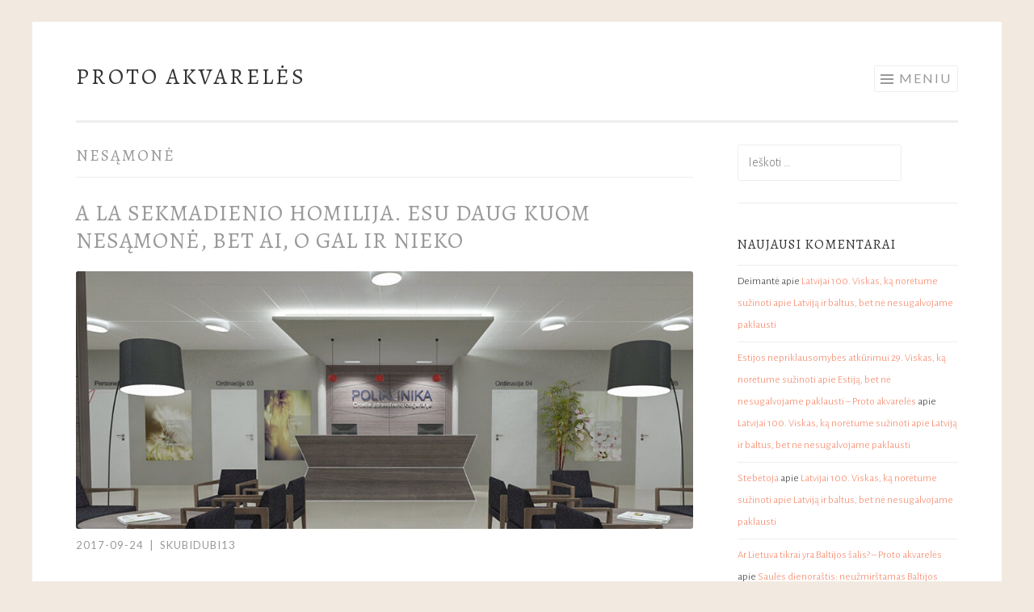

--- FILE ---
content_type: text/html; charset=UTF-8
request_url: https://protoakvareles.lt/tag/nesamone/
body_size: 14209
content:
<!DOCTYPE html>
<html lang="lt-LT">
<head>
<meta charset="UTF-8">
<meta name="viewport" content="width=device-width, initial-scale=1">
<link rel="profile" href="http://gmpg.org/xfn/11">
<link rel="pingback" href="https://protoakvareles.lt/xmlrpc.php">

<title>nesąmonė &#8211; Proto akvarelės</title>
<meta name='robots' content='max-image-preview:large' />
	<style>img:is([sizes="auto" i], [sizes^="auto," i]) { contain-intrinsic-size: 3000px 1500px }</style>
	<!-- Jetpack Site Verification Tags -->
<meta name="google-site-verification" content="fLCiphq-NLvgtSjgRoU6tiSsIkV6gJeriREHKab_4Wg" />
<link rel='dns-prefetch' href='//stats.wp.com' />
<link rel='dns-prefetch' href='//fonts.googleapis.com' />
<link rel='dns-prefetch' href='//jetpack.wordpress.com' />
<link rel='dns-prefetch' href='//s0.wp.com' />
<link rel='dns-prefetch' href='//public-api.wordpress.com' />
<link rel='dns-prefetch' href='//0.gravatar.com' />
<link rel='dns-prefetch' href='//1.gravatar.com' />
<link rel='dns-prefetch' href='//2.gravatar.com' />
<link rel="alternate" type="application/rss+xml" title="Proto akvarelės &raquo; Įrašų RSS srautas" href="https://protoakvareles.lt/feed/" />
<link rel="alternate" type="application/rss+xml" title="Proto akvarelės &raquo; Komentarų RSS srautas" href="https://protoakvareles.lt/comments/feed/" />
<link rel="alternate" type="application/rss+xml" title="Proto akvarelės &raquo; Žymos „nesąmonė“ RSS srautas" href="https://protoakvareles.lt/tag/nesamone/feed/" />
<script type="text/javascript">
/* <![CDATA[ */
window._wpemojiSettings = {"baseUrl":"https:\/\/s.w.org\/images\/core\/emoji\/15.0.3\/72x72\/","ext":".png","svgUrl":"https:\/\/s.w.org\/images\/core\/emoji\/15.0.3\/svg\/","svgExt":".svg","source":{"concatemoji":"https:\/\/protoakvareles.lt\/wp-includes\/js\/wp-emoji-release.min.js?ver=6.7.4"}};
/*! This file is auto-generated */
!function(i,n){var o,s,e;function c(e){try{var t={supportTests:e,timestamp:(new Date).valueOf()};sessionStorage.setItem(o,JSON.stringify(t))}catch(e){}}function p(e,t,n){e.clearRect(0,0,e.canvas.width,e.canvas.height),e.fillText(t,0,0);var t=new Uint32Array(e.getImageData(0,0,e.canvas.width,e.canvas.height).data),r=(e.clearRect(0,0,e.canvas.width,e.canvas.height),e.fillText(n,0,0),new Uint32Array(e.getImageData(0,0,e.canvas.width,e.canvas.height).data));return t.every(function(e,t){return e===r[t]})}function u(e,t,n){switch(t){case"flag":return n(e,"\ud83c\udff3\ufe0f\u200d\u26a7\ufe0f","\ud83c\udff3\ufe0f\u200b\u26a7\ufe0f")?!1:!n(e,"\ud83c\uddfa\ud83c\uddf3","\ud83c\uddfa\u200b\ud83c\uddf3")&&!n(e,"\ud83c\udff4\udb40\udc67\udb40\udc62\udb40\udc65\udb40\udc6e\udb40\udc67\udb40\udc7f","\ud83c\udff4\u200b\udb40\udc67\u200b\udb40\udc62\u200b\udb40\udc65\u200b\udb40\udc6e\u200b\udb40\udc67\u200b\udb40\udc7f");case"emoji":return!n(e,"\ud83d\udc26\u200d\u2b1b","\ud83d\udc26\u200b\u2b1b")}return!1}function f(e,t,n){var r="undefined"!=typeof WorkerGlobalScope&&self instanceof WorkerGlobalScope?new OffscreenCanvas(300,150):i.createElement("canvas"),a=r.getContext("2d",{willReadFrequently:!0}),o=(a.textBaseline="top",a.font="600 32px Arial",{});return e.forEach(function(e){o[e]=t(a,e,n)}),o}function t(e){var t=i.createElement("script");t.src=e,t.defer=!0,i.head.appendChild(t)}"undefined"!=typeof Promise&&(o="wpEmojiSettingsSupports",s=["flag","emoji"],n.supports={everything:!0,everythingExceptFlag:!0},e=new Promise(function(e){i.addEventListener("DOMContentLoaded",e,{once:!0})}),new Promise(function(t){var n=function(){try{var e=JSON.parse(sessionStorage.getItem(o));if("object"==typeof e&&"number"==typeof e.timestamp&&(new Date).valueOf()<e.timestamp+604800&&"object"==typeof e.supportTests)return e.supportTests}catch(e){}return null}();if(!n){if("undefined"!=typeof Worker&&"undefined"!=typeof OffscreenCanvas&&"undefined"!=typeof URL&&URL.createObjectURL&&"undefined"!=typeof Blob)try{var e="postMessage("+f.toString()+"("+[JSON.stringify(s),u.toString(),p.toString()].join(",")+"));",r=new Blob([e],{type:"text/javascript"}),a=new Worker(URL.createObjectURL(r),{name:"wpTestEmojiSupports"});return void(a.onmessage=function(e){c(n=e.data),a.terminate(),t(n)})}catch(e){}c(n=f(s,u,p))}t(n)}).then(function(e){for(var t in e)n.supports[t]=e[t],n.supports.everything=n.supports.everything&&n.supports[t],"flag"!==t&&(n.supports.everythingExceptFlag=n.supports.everythingExceptFlag&&n.supports[t]);n.supports.everythingExceptFlag=n.supports.everythingExceptFlag&&!n.supports.flag,n.DOMReady=!1,n.readyCallback=function(){n.DOMReady=!0}}).then(function(){return e}).then(function(){var e;n.supports.everything||(n.readyCallback(),(e=n.source||{}).concatemoji?t(e.concatemoji):e.wpemoji&&e.twemoji&&(t(e.twemoji),t(e.wpemoji)))}))}((window,document),window._wpemojiSettings);
/* ]]> */
</script>
<style id='wp-emoji-styles-inline-css' type='text/css'>

	img.wp-smiley, img.emoji {
		display: inline !important;
		border: none !important;
		box-shadow: none !important;
		height: 1em !important;
		width: 1em !important;
		margin: 0 0.07em !important;
		vertical-align: -0.1em !important;
		background: none !important;
		padding: 0 !important;
	}
</style>
<link rel='stylesheet' id='wp-block-library-css' href='https://protoakvareles.lt/wp-includes/css/dist/block-library/style.min.css?ver=6.7.4' type='text/css' media='all' />
<link rel='stylesheet' id='mediaelement-css' href='https://protoakvareles.lt/wp-includes/js/mediaelement/mediaelementplayer-legacy.min.css?ver=4.2.17' type='text/css' media='all' />
<link rel='stylesheet' id='wp-mediaelement-css' href='https://protoakvareles.lt/wp-includes/js/mediaelement/wp-mediaelement.min.css?ver=6.7.4' type='text/css' media='all' />
<style id='jetpack-sharing-buttons-style-inline-css' type='text/css'>
.jetpack-sharing-buttons__services-list{display:flex;flex-direction:row;flex-wrap:wrap;gap:0;list-style-type:none;margin:5px;padding:0}.jetpack-sharing-buttons__services-list.has-small-icon-size{font-size:12px}.jetpack-sharing-buttons__services-list.has-normal-icon-size{font-size:16px}.jetpack-sharing-buttons__services-list.has-large-icon-size{font-size:24px}.jetpack-sharing-buttons__services-list.has-huge-icon-size{font-size:36px}@media print{.jetpack-sharing-buttons__services-list{display:none!important}}.editor-styles-wrapper .wp-block-jetpack-sharing-buttons{gap:0;padding-inline-start:0}ul.jetpack-sharing-buttons__services-list.has-background{padding:1.25em 2.375em}
</style>
<style id='classic-theme-styles-inline-css' type='text/css'>
/*! This file is auto-generated */
.wp-block-button__link{color:#fff;background-color:#32373c;border-radius:9999px;box-shadow:none;text-decoration:none;padding:calc(.667em + 2px) calc(1.333em + 2px);font-size:1.125em}.wp-block-file__button{background:#32373c;color:#fff;text-decoration:none}
</style>
<style id='global-styles-inline-css' type='text/css'>
:root{--wp--preset--aspect-ratio--square: 1;--wp--preset--aspect-ratio--4-3: 4/3;--wp--preset--aspect-ratio--3-4: 3/4;--wp--preset--aspect-ratio--3-2: 3/2;--wp--preset--aspect-ratio--2-3: 2/3;--wp--preset--aspect-ratio--16-9: 16/9;--wp--preset--aspect-ratio--9-16: 9/16;--wp--preset--color--black: #000000;--wp--preset--color--cyan-bluish-gray: #abb8c3;--wp--preset--color--white: #ffffff;--wp--preset--color--pale-pink: #f78da7;--wp--preset--color--vivid-red: #cf2e2e;--wp--preset--color--luminous-vivid-orange: #ff6900;--wp--preset--color--luminous-vivid-amber: #fcb900;--wp--preset--color--light-green-cyan: #7bdcb5;--wp--preset--color--vivid-green-cyan: #00d084;--wp--preset--color--pale-cyan-blue: #8ed1fc;--wp--preset--color--vivid-cyan-blue: #0693e3;--wp--preset--color--vivid-purple: #9b51e0;--wp--preset--gradient--vivid-cyan-blue-to-vivid-purple: linear-gradient(135deg,rgba(6,147,227,1) 0%,rgb(155,81,224) 100%);--wp--preset--gradient--light-green-cyan-to-vivid-green-cyan: linear-gradient(135deg,rgb(122,220,180) 0%,rgb(0,208,130) 100%);--wp--preset--gradient--luminous-vivid-amber-to-luminous-vivid-orange: linear-gradient(135deg,rgba(252,185,0,1) 0%,rgba(255,105,0,1) 100%);--wp--preset--gradient--luminous-vivid-orange-to-vivid-red: linear-gradient(135deg,rgba(255,105,0,1) 0%,rgb(207,46,46) 100%);--wp--preset--gradient--very-light-gray-to-cyan-bluish-gray: linear-gradient(135deg,rgb(238,238,238) 0%,rgb(169,184,195) 100%);--wp--preset--gradient--cool-to-warm-spectrum: linear-gradient(135deg,rgb(74,234,220) 0%,rgb(151,120,209) 20%,rgb(207,42,186) 40%,rgb(238,44,130) 60%,rgb(251,105,98) 80%,rgb(254,248,76) 100%);--wp--preset--gradient--blush-light-purple: linear-gradient(135deg,rgb(255,206,236) 0%,rgb(152,150,240) 100%);--wp--preset--gradient--blush-bordeaux: linear-gradient(135deg,rgb(254,205,165) 0%,rgb(254,45,45) 50%,rgb(107,0,62) 100%);--wp--preset--gradient--luminous-dusk: linear-gradient(135deg,rgb(255,203,112) 0%,rgb(199,81,192) 50%,rgb(65,88,208) 100%);--wp--preset--gradient--pale-ocean: linear-gradient(135deg,rgb(255,245,203) 0%,rgb(182,227,212) 50%,rgb(51,167,181) 100%);--wp--preset--gradient--electric-grass: linear-gradient(135deg,rgb(202,248,128) 0%,rgb(113,206,126) 100%);--wp--preset--gradient--midnight: linear-gradient(135deg,rgb(2,3,129) 0%,rgb(40,116,252) 100%);--wp--preset--font-size--small: 13px;--wp--preset--font-size--medium: 20px;--wp--preset--font-size--large: 36px;--wp--preset--font-size--x-large: 42px;--wp--preset--spacing--20: 0.44rem;--wp--preset--spacing--30: 0.67rem;--wp--preset--spacing--40: 1rem;--wp--preset--spacing--50: 1.5rem;--wp--preset--spacing--60: 2.25rem;--wp--preset--spacing--70: 3.38rem;--wp--preset--spacing--80: 5.06rem;--wp--preset--shadow--natural: 6px 6px 9px rgba(0, 0, 0, 0.2);--wp--preset--shadow--deep: 12px 12px 50px rgba(0, 0, 0, 0.4);--wp--preset--shadow--sharp: 6px 6px 0px rgba(0, 0, 0, 0.2);--wp--preset--shadow--outlined: 6px 6px 0px -3px rgba(255, 255, 255, 1), 6px 6px rgba(0, 0, 0, 1);--wp--preset--shadow--crisp: 6px 6px 0px rgba(0, 0, 0, 1);}:where(.is-layout-flex){gap: 0.5em;}:where(.is-layout-grid){gap: 0.5em;}body .is-layout-flex{display: flex;}.is-layout-flex{flex-wrap: wrap;align-items: center;}.is-layout-flex > :is(*, div){margin: 0;}body .is-layout-grid{display: grid;}.is-layout-grid > :is(*, div){margin: 0;}:where(.wp-block-columns.is-layout-flex){gap: 2em;}:where(.wp-block-columns.is-layout-grid){gap: 2em;}:where(.wp-block-post-template.is-layout-flex){gap: 1.25em;}:where(.wp-block-post-template.is-layout-grid){gap: 1.25em;}.has-black-color{color: var(--wp--preset--color--black) !important;}.has-cyan-bluish-gray-color{color: var(--wp--preset--color--cyan-bluish-gray) !important;}.has-white-color{color: var(--wp--preset--color--white) !important;}.has-pale-pink-color{color: var(--wp--preset--color--pale-pink) !important;}.has-vivid-red-color{color: var(--wp--preset--color--vivid-red) !important;}.has-luminous-vivid-orange-color{color: var(--wp--preset--color--luminous-vivid-orange) !important;}.has-luminous-vivid-amber-color{color: var(--wp--preset--color--luminous-vivid-amber) !important;}.has-light-green-cyan-color{color: var(--wp--preset--color--light-green-cyan) !important;}.has-vivid-green-cyan-color{color: var(--wp--preset--color--vivid-green-cyan) !important;}.has-pale-cyan-blue-color{color: var(--wp--preset--color--pale-cyan-blue) !important;}.has-vivid-cyan-blue-color{color: var(--wp--preset--color--vivid-cyan-blue) !important;}.has-vivid-purple-color{color: var(--wp--preset--color--vivid-purple) !important;}.has-black-background-color{background-color: var(--wp--preset--color--black) !important;}.has-cyan-bluish-gray-background-color{background-color: var(--wp--preset--color--cyan-bluish-gray) !important;}.has-white-background-color{background-color: var(--wp--preset--color--white) !important;}.has-pale-pink-background-color{background-color: var(--wp--preset--color--pale-pink) !important;}.has-vivid-red-background-color{background-color: var(--wp--preset--color--vivid-red) !important;}.has-luminous-vivid-orange-background-color{background-color: var(--wp--preset--color--luminous-vivid-orange) !important;}.has-luminous-vivid-amber-background-color{background-color: var(--wp--preset--color--luminous-vivid-amber) !important;}.has-light-green-cyan-background-color{background-color: var(--wp--preset--color--light-green-cyan) !important;}.has-vivid-green-cyan-background-color{background-color: var(--wp--preset--color--vivid-green-cyan) !important;}.has-pale-cyan-blue-background-color{background-color: var(--wp--preset--color--pale-cyan-blue) !important;}.has-vivid-cyan-blue-background-color{background-color: var(--wp--preset--color--vivid-cyan-blue) !important;}.has-vivid-purple-background-color{background-color: var(--wp--preset--color--vivid-purple) !important;}.has-black-border-color{border-color: var(--wp--preset--color--black) !important;}.has-cyan-bluish-gray-border-color{border-color: var(--wp--preset--color--cyan-bluish-gray) !important;}.has-white-border-color{border-color: var(--wp--preset--color--white) !important;}.has-pale-pink-border-color{border-color: var(--wp--preset--color--pale-pink) !important;}.has-vivid-red-border-color{border-color: var(--wp--preset--color--vivid-red) !important;}.has-luminous-vivid-orange-border-color{border-color: var(--wp--preset--color--luminous-vivid-orange) !important;}.has-luminous-vivid-amber-border-color{border-color: var(--wp--preset--color--luminous-vivid-amber) !important;}.has-light-green-cyan-border-color{border-color: var(--wp--preset--color--light-green-cyan) !important;}.has-vivid-green-cyan-border-color{border-color: var(--wp--preset--color--vivid-green-cyan) !important;}.has-pale-cyan-blue-border-color{border-color: var(--wp--preset--color--pale-cyan-blue) !important;}.has-vivid-cyan-blue-border-color{border-color: var(--wp--preset--color--vivid-cyan-blue) !important;}.has-vivid-purple-border-color{border-color: var(--wp--preset--color--vivid-purple) !important;}.has-vivid-cyan-blue-to-vivid-purple-gradient-background{background: var(--wp--preset--gradient--vivid-cyan-blue-to-vivid-purple) !important;}.has-light-green-cyan-to-vivid-green-cyan-gradient-background{background: var(--wp--preset--gradient--light-green-cyan-to-vivid-green-cyan) !important;}.has-luminous-vivid-amber-to-luminous-vivid-orange-gradient-background{background: var(--wp--preset--gradient--luminous-vivid-amber-to-luminous-vivid-orange) !important;}.has-luminous-vivid-orange-to-vivid-red-gradient-background{background: var(--wp--preset--gradient--luminous-vivid-orange-to-vivid-red) !important;}.has-very-light-gray-to-cyan-bluish-gray-gradient-background{background: var(--wp--preset--gradient--very-light-gray-to-cyan-bluish-gray) !important;}.has-cool-to-warm-spectrum-gradient-background{background: var(--wp--preset--gradient--cool-to-warm-spectrum) !important;}.has-blush-light-purple-gradient-background{background: var(--wp--preset--gradient--blush-light-purple) !important;}.has-blush-bordeaux-gradient-background{background: var(--wp--preset--gradient--blush-bordeaux) !important;}.has-luminous-dusk-gradient-background{background: var(--wp--preset--gradient--luminous-dusk) !important;}.has-pale-ocean-gradient-background{background: var(--wp--preset--gradient--pale-ocean) !important;}.has-electric-grass-gradient-background{background: var(--wp--preset--gradient--electric-grass) !important;}.has-midnight-gradient-background{background: var(--wp--preset--gradient--midnight) !important;}.has-small-font-size{font-size: var(--wp--preset--font-size--small) !important;}.has-medium-font-size{font-size: var(--wp--preset--font-size--medium) !important;}.has-large-font-size{font-size: var(--wp--preset--font-size--large) !important;}.has-x-large-font-size{font-size: var(--wp--preset--font-size--x-large) !important;}
:where(.wp-block-post-template.is-layout-flex){gap: 1.25em;}:where(.wp-block-post-template.is-layout-grid){gap: 1.25em;}
:where(.wp-block-columns.is-layout-flex){gap: 2em;}:where(.wp-block-columns.is-layout-grid){gap: 2em;}
:root :where(.wp-block-pullquote){font-size: 1.5em;line-height: 1.6;}
</style>
<link rel='stylesheet' id='sketch-style-css' href='https://protoakvareles.lt/wp-content/themes/sketch/style.css?ver=6.7.4' type='text/css' media='all' />
<link rel='stylesheet' id='sketch-lato-css' href='https://fonts.googleapis.com/css?family=Lato%3A300%2C400%2C700%2C300italic%2C400italic%2C700italic&#038;subset=latin%2Clatin-ext' type='text/css' media='all' />
<link rel='stylesheet' id='genericons-css' href='https://protoakvareles.lt/wp-content/plugins/jetpack/_inc/genericons/genericons/genericons.css?ver=3.1' type='text/css' media='all' />
<link rel="https://api.w.org/" href="https://protoakvareles.lt/wp-json/" /><link rel="alternate" title="JSON" type="application/json" href="https://protoakvareles.lt/wp-json/wp/v2/tags/498" /><link rel="EditURI" type="application/rsd+xml" title="RSD" href="https://protoakvareles.lt/xmlrpc.php?rsd" />
<meta name="generator" content="WordPress 6.7.4" />
	<link rel="preconnect" href="https://fonts.googleapis.com">
	<link rel="preconnect" href="https://fonts.gstatic.com">
	<link href='https://fonts.googleapis.com/css2?display=swap&family=Alegreya+Sans:wght@100;300&family=Alegreya' rel='stylesheet'>	<style>img#wpstats{display:none}</style>
		<style type="text/css">.recentcomments a{display:inline !important;padding:0 !important;margin:0 !important;}</style><meta name="description" content="Posts about nesąmonė written by skubidubi13" />
<style type="text/css" id="custom-background-css">
body.custom-background { background-color: #f2e9e1; }
</style>
	
<!-- Jetpack Open Graph Tags -->
<meta property="og:type" content="website" />
<meta property="og:title" content="nesąmonė &#8211; Proto akvarelės" />
<meta property="og:url" content="https://protoakvareles.lt/tag/nesamone/" />
<meta property="og:site_name" content="Proto akvarelės" />
<meta property="og:image" content="https://s0.wp.com/i/blank.jpg" />
<meta property="og:image:width" content="200" />
<meta property="og:image:height" content="200" />
<meta property="og:image:alt" content="" />
<meta property="og:locale" content="lt_LT" />

<!-- End Jetpack Open Graph Tags -->
	<style id="egf-frontend-styles" type="text/css">
		p {font-family: 'Alegreya Sans', sans-serif;font-style: normal;font-weight: 300;} h1 {font-family: 'Alegreya', sans-serif;font-style: normal;font-weight: 400;} h2 {font-family: 'Alegreya', sans-serif;font-style: normal;font-weight: 400;} h3 {font-family: 'Alegreya', sans-serif;font-style: normal;font-weight: 400;} h4 {font-family: 'Alegreya', sans-serif;font-style: normal;font-weight: 400;} h5 {font-family: 'Alegreya', sans-serif;font-style: normal;font-weight: 400;} h6 {font-family: 'Alegreya', sans-serif;font-style: normal;font-weight: 400;} li, textarea, input {font-family: 'Alegreya Sans', sans-serif!important;font-style: normal!important;font-weight: 300!important;} .has-drop-cap:not(:focus):first-letter {font-family: 'Alegreya Sans', sans-serif!important;font-style: normal!important;font-weight: 100!important;} 	</style>
	</head>

<body class="archive tag tag-nesamone tag-498 custom-background group-blog">
<div id="page" class="hfeed site">
	<a class="skip-link screen-reader-text" href="#content">Pereiti prie turinio</a>
	<header id="masthead" class="site-header" role="banner">
		<div class="site-branding">
			<a href="https://protoakvareles.lt/" class="site-logo-link" rel="home" itemprop="url"></a>			<h1 class="site-title"><a href="https://protoakvareles.lt/" rel="home">Proto akvarelės</a></h1>
			<h2 class="site-description">„Būkite keisti ir labai laimingi” – S. K.</h2>
		</div>

		<nav id="site-navigation" class="main-navigation" role="navigation">
			<button class="menu-toggle">Meniu</button>
			<div class="menu"><ul>
<li ><a href="https://protoakvareles.lt/">Pradžia</a></li><li class="page_item page-item-1"><a href="https://protoakvareles.lt/about/">Kas per „proto akvarelės”?</a></li>
<li class="page_item page-item-17893"><a href="https://protoakvareles.lt/saules-proza/">Saulės proza</a></li>
<li class="page_item page-item-17440"><a href="https://protoakvareles.lt/%d0%bf%d0%be%d1%8d%d0%b7%d0%b8%d1%8f-%d0%ba%d0%b0%d1%80%d0%b8%d0%bd%d1%8b-%d0%bf%d0%be%d1%81%d1%82%d0%be%d1%8f%d0%bd%d0%bd%d0%be-%d0%be%d0%b1%d0%bd%d0%be%d0%b2%d0%bb%d1%8f%d0%b5%d1%82%d1%81%d1%8f/">Поэзия Карины (постоянно обновляется)</a></li>
</ul></div>
		</nav><!-- #site-navigation -->
	</header><!-- #masthead -->

	<div id="content" class="site-content">
		
	<section id="primary" class="content-area">
		<main id="main" class="site-main" role="main">

		
			<header class="page-header">
				<h1 class="page-title">
					nesąmonė				</h1>
							</header><!-- .page-header -->

			
				
					
<article id="post-14811" class="post-14811 post type-post status-publish format-standard has-post-thumbnail hentry category-saule-kubiliute tag-homilija tag-nesamone tag-overthinkinimas tag-pamintijimai tag-sekmadienio">
	<header class="entry-header">
			<h1 class="entry-title"><a href="https://protoakvareles.lt/2017/09/24/a-la-sekmadienio-homilija-esu-daug-kuom-nesamone-bet-ai-o-gal-ir-nieko/" rel="bookmark">A la sekmadienio homilija. Esu daug kuom nesąmonė, bet ai, o gal ir nieko</a></h1>		</header><!-- .entry-header -->
			<div class="entry-thumbnail">
			<img width="960" height="400" src="https://protoakvareles.lt/wp-content/uploads/2017/09/slider4-960x400.jpg" class="attachment-sketch-featured size-sketch-featured wp-post-image" alt="" decoding="async" fetchpriority="high" />		</div>
				<div class="entry-meta">
						<span class="posted-on"><a href="https://protoakvareles.lt/2017/09/24/a-la-sekmadienio-homilija-esu-daug-kuom-nesamone-bet-ai-o-gal-ir-nieko/" rel="bookmark"><time class="entry-date published" datetime="2017-09-24T14:14:36+03:00">2017-09-24</time></a></span><span class="byline"><span class="sep"> | </span><span class="author vcard"><a class="url fn n" href="https://protoakvareles.lt/author/skubidubi13/">skubidubi13</a></span></span>					</div><!-- .entry-meta -->
				<div class="entry-content">
		<p>Jau geras keturiasdešimt minučių sėdžiu poliklinikoje, jaučiu, kad galimai kyla temperatūra, bet neturiu kitos išeities, kaip nepasiduoti ir laukti savo eilės pas gydytoją toliau. ,,<i>Šitoj poliklinikoj visad gi taip</i>&#8222;, – atrašo draugė, kuriai tiesiogiai transliuoju savo bambesius. Kažkoks tėvelis su dukra išsprogdinę akis klauso nurodymų, kaip matuoti temperatūrą dukrai, mat mama eina atlikti kvėpavimo procedūrą kitame aukšte. Seselė beprotišku greičiu laksto ir rėkauja žmonių pavardes. Vaikai, jau kartais užsilūkuriavę, suraukia kumštį, pasako <i>YES</i> ir išdidžiai žingsniuoja pas gydytoją. Kažkokia jauna šeima nesusitvarko su savo dviem atžalėlėm. Viena mergaitė kaukia per visą koridorių, nes mama neleidžia sėdėti ant grindų. ,,<i>Kad man jos problemas</i>&#8222;, – pagalvoju sau. Mama bando mažylei išaiškinti, kad čia žmonės vaikšto su batais ir na, nešvaru čia sėdėti. Pasijuntu pranašesnė, nes mat suaugusi.</p>
<p>Tai va taip sau ir sėdžiu.</p>
<p>Ir taip staiga<i>,</i> besiklausant gausybę energijos savyje talpinančių riksmų, žaidimų, dar galingesnių bambesių už mano (jaunystė suteikia daugiau energijos bambėjimui, suprantat), man šauna į galvą klaiki mintis – o kas, jei laukiu ne čia. Rašteliu mamai. Nueinu pasižiūrėti ant durų – ne ta pavardė. Šakės, o jei mane jau pakvietė kitur, o aš čia sėdžiu ilgiausiai! Šakės! Šakės! Girdėjot?! <strong>ŠAKĖS!</strong> Mama pasiūlo nueiti pasižiūrėti kitą kabinetą. Tai, pasirodo, šitai baimei gali būti pagrindo! Nueinu – irgi ne tas. Mama sako, o tu paklausk seselės, ar čia.</p>
<p>ODIEVE. PAKLAUST. Ta seselė viena nelabai draugiška, kai nenuotaikoj, aš jos bijau! Ką daryt? Seselės man yra baisiausia dalis gydytojų kabinetuose. Kartais <i>fainos</i>, bet jei <i>nefainos</i>, tai ginkdie. Nagi, Kubiliūte, paklausk, gi suaugęs žmogus esi! Bet naujai suaugęs. Baigi save teisint! Ką daryt. Staigiai reik eit. Ką daryt. Maaaama&#8230; prieš porą dienų sakiau, kad man jau visi dvidešimt, ko tu taip nepasitiki mano išmintingumu ir nuostabiu apsukrumu tvarkant mano supersudėtingą dvidešimtmetės gyvenimą&#8230; Baisu. (ir kuo aš pranašesnė dabar už tą mergaitę, kur ant grindų norėjo sėdėt ir dėl to baisiausią isteriją iškėlė?)</p>
<p>Taip aš vėl atsidūriu akistatoje su savimi.</p>
<p>Prisipažinsiu, šį rugsėjį  išgyvenau ir išgyvenu gan emociškai sudėtingą laikotarpį.</p>
<p>Nežinau kodėl, tiesiog užplaukė laikas, kai pradėjau labai save barti už absoliučiai viską, net ir pasirinkimus, nors pristatyme pirmakursiams būtent palinkėjau, kad visada šiais dalykais , t.y. padarytais sprendimais, pasitikėtų, nes iš to išplaukia apskritai pasitikėjimas savimi – tu turi žinoti ir prisiminti, kad taip, kaip pasielgei, buvo protingas veiksmas – tu juk svėrei argumentus, nesi idiotas. Jei taip pasirinkai, vadinasi, taip turėjai, ir nėra čia ką galvoti. Galop žmonės kartais save peikia už dalykus, kuriuos padarė vien iš poreikio save apginti. Visgi sąžinė yra gėris, bet sąžinė gali būti ir neapsakomas blogis. Draugė neseniai pastebėjo, kad kartais iš didelės empatijos pradedu rūpintis žmonėmis, kuriems pati tiek nerūpiu. Ir vat aš palinkėjau žmonėms pati tuo netikėdama. <em>Preach what you say</em>, Kubiliūte. Dabar pradedu galvoti, kad kai palinki kitiems, tai pats to visai nori. Čia kaip su dovanų rinkimu, žinot.</p>
<p>Aš jiems palinkėjau pasitikėti savo sprendimu. Tadgi ir pasitikėjimo savimi. Kai pačiai to trūksta.</p>
<p>Gi yra buvę, kad aš pasirinkau paskubėdama.</p>
<p>O yra buvę, kad tiesiog susimoviau. Ėmiau ir susimoviau.</p>
<p>Ir labai graužiaus paskui.</p>
<p>Bet žinot ką? Kažkada, kai išgyvenau savo <i>edge of seventeen,</i> aš gi save smerkiau už tai, kad mane atstūmė. Sakiau, kad aš per daug greit užsišokau. Ir žmonės guodė, kad jei taip atsitiko, vadinasi, ne tavo žmogus, netikras vyras ir panašiai, bet aš nelabai tikiu tokiais dalykais, tiesą sakant. Tačiau esmė tame – aš kažkada smerkiau save už tai, ką kitas su manim padarė. Kad <em>man</em> skaudėjo. Aš dėl to <i>save</i> kaltinau. Galų gale, dabar, tiesą sakant, aš labai laiminga, kad dalykai atsitiko taip, kaip atsitiko – man to žmogaus vis tiek ne tiek ten ir reikėjo. Trumpalaikė jaunatviškai marazmatinė ambicija, atsiradusi Egoizmo drakoniukui meiliai porąsyk paspygavus. Ir čia, nepatikėsit, mano sąžinė tik ką buvo įsibėgėjus tauzyt – jei būtų buvę kitaip, tu būtum nustūmus nuo savęs žmogų ir būtum likusi begėdė.</p>
<p>Ogi ne. Jo gyvenimo pamokos, jo reikalai. Nebe mano. Mano pareiga neapsimetinėti ir neapgaudinėti, o ne maloniai meluoti, kad jis kažkam čia rūpi.</p>
<p>Kad įveikčiau savo sukeiktą perfekcionizmą ir amžiną siekį pralenkti kuo daugiau, pradedu mokytis mėgautis postais, kurių beveik nieks nelaikins, ir taip aš tikiuos įveikt savo amžiną kompleksą (visada norėjau būti kaip visi ir kuo mažiau išsiskirti iš minios, bet mane vis kažkas pavadina keista, ir mane tai dažniausiai išgąsdina) likti nesuprasta. Aišku, stengiuos jausti saiką: pradėjau patirti pavyzdžių, kai baisiai gėda už kitą, o aš nemėgstu gėdos jausmo ir nenoriu jo sukelt kitiems. O dar neseniai supratau, kad esu pakankamai priklausoma nuo <i>social media</i> ir tai man nepatinka – juolab, atrodo, pristačiau savo įvaizdį ne visai tokį, kokį norėčiau turėti. Nemėgstu suklaidint žmonių.</p>
<p>Ir vat bandau priimt savo vidinį marazmatiką, savo vidinį nesusipratimą, ir va pabuvau truputį blogiete, vien pasakydama <i>ne</i>, kai norėjau jį pasakyti, paskui tuo didžiavaus, ir aš supratau – gal reiktų sau kartais ir atleisti ir tiesiog būt ta vaikštančia nesąmone ir kartais baisia lūzere, kuri labai pavydi, kuri užsisėda, kuri kartais sunkiai paleidžia nuoskaudas, kuri kartais tauzija tik sau pačiai įdomiai, kuri kartais pasielgia apgailėtinai, kuri kartais visu kuom tėra nusivylimas. Kuri turi silpnybę TedX kalboms, ir va vieną labai gerą apie <i>susidraugavimą </i>su vidiniais demonais pažiūrėjo (šitas blogpostas buvo jau pradėtas rašyti, kai jį pažiūrėjau, jei ką). Kuri pradėjo daugiau skaityti šešiolikos, o dabar vėl nustojo, nes kažkur padėjo savo kantrybę ir neberanda (gal kišenėj). Kuri nemoka mylėti ir leistis būti mylima, kuri nesukontroliuoja situacijų, kuri juodai apsirinka patikėdama, kad kai kurie žmonės gali ir geriau (kartais ir atvirkščiai, dažniau visgi pirminis variantas). Kuri kartais skelia nejuokingus bajerius, o paskui labai gėdinasi. Kurios gyvenime atsitiko begalės gėdingų atvejų, nors jai dar tik dvidešimt, ir kartais baisu pagalvoti, kas bus toliau. Kuriai labai patinka popsas ir <em>punk cabaret</em>. Kuri kartais mėgsta paspoksot <i>Valanda su Rūta</i>, nes ją veža stebėti, kaip liaudis gyvena, ir dėl to absoliučią preferenciją teikia viešajam transportui, ne mašinai (nors mašina, aišku, turi savų privalumų). Kuri padaro garbės ratą, kai žino, kad reiks su pardavėju (ypač technikos reikalais) pasikalbėti. Kuri be proto daug bamba ir zyzia dėl dalykų, amžinai viskuom nepatenkinta, ir kartais labai graužiasi, kai pamato, kad kitam pradeda atsibosti visas šitas negatyvas. Kuri visada užsibrėžia tikėti blogiausiu scenarijum, kad labiau džiaugtųsi, kai išsipildys geriausias, ir dėl to žmonės sykis nuo sykio pasipiktina jos skepticizmu. Kuriai žiauriai patinka Taylor Swift ir Katy Perry, ir laisvalaikiu ji dažnai spokso interviu su įžymybėm. Kuri kartais yra tarsi paauglė, kuri pavėlavo ateit į SK gyvenimą. Bet aš visada vėluoju, ko tikėtis. Bent išmokau nuprognozuot žmonėms, <i>kiek</i> vėluosiu ir kokiu laiku vėluoju labiau. Tobulėju bent, nėra taip, kad visai dykinėtoja. Galų gale – kuri daug kam atrodo stipri linksmuolė, bet kai žmonės prisileidžia ją arčiau, tai pasirodo kaip didžiausia verksnė ir zyzla, kuri ne kiekvienam apsikęsti. Kita vertus, bent žmonės tada pamato, kad nėra ištižėliai, ne taip, kaip aš. Kuri kartais baisiai tingi išlįsti iš urvo, nors gal ir nieko būtų. Jaučia permainų poreikį, bet buksuoja jas daryt, nes baisu imtis kažko visiškai naujo, pradeda overthinkint, susigadina nuotaiką&#8230; Ir taip toliau, ir taip toliau.</p>
<p>Ir aš dar vis jaučiu poreikį už visa tai visų atsiprašinėti. Bet mokausi to nebedaryti. Tiek daug atsiprašinėti, turiu omenyje. Nes nelabai verta. Atsiprašau yra dar svarbesnis žodis nei myliu.</p>
<p>Bet šiaip man atrodo, kad visas nykumas dabar eina iš to, kad man patinka daryti klaidas, man velniškai patinka daryti klaidas – jos ne visada (na, gerai, beveik niekad) nėra malonios iš pirmo, tačiau galop tai tampa kažkas, ką man smagiausia ir maloniausia, o gal net juokingiausia prisiminti. Aš nemėgstu keliauti prisiminimais, praeitis nėra mėgstamas mano asmenybės klodas, man patinka veiksmas. Žinoma, klaidos be galo skauda ir tada aš labai įkyriu ir būnu klaikiai <i>nefaina</i>, kai jos taip negražiai elgiasi su manim, bet galų gale viskas tik pagerėja, kai mano <span style="color:#ff00ff;">tikri</span> draugai priima mane ir tokią, o gal net pasidalina savo situacijomis; jei nesugeba pabūti mano situacijoje joje niekada nebuvę, vis tiek supranta ir parodo, kas yra empatiškumo viršūnė. Taip aš pajuntu, kaip prisipildau meilės ir entuziazmo šiam pasauliui, ir judu į priekį daug didesniu pagreičiu negu jei būčiau sėdėjus ir užsiblokavus nuo visos tos košės, kurią eilinįkart prisiviriau (kita vertus, bent turiu savo firminį virtą patiekalą, kur moku nepriekaištingai išvirt!). Galų gale, nepažįstu žmogaus, kuris nebūtų taip beprotiškai subtiliai gražus, kai jis panikuoja. Ir šiaip tada jaučiu tylų, smalsų mano gyvenimo stebėjimą iš šalies, ir tai kartais būna visai miela. Taip net pasijuntu pranašesnė (joa, aš ne visada labai geras žmogus).</p>
<p>Ir tik dėl klaidų aš paskui pasijuntu ne nesąmonių rinkinys, o funckionuojantis padaras.</p>
<p>Koks pasakiškas jausmas būna, kai supranti, kad nepakartojai net ne vienos savo klaidos, o viso rinkinio jų? Ar aš būčiau supratusi, kad nesuklydau, kur galėjau, jei būčiau tų visų klaidų tiesiog išvengusi?</p>
<p>Man trūksta klaidų šiame savo gyvenimo momente. Arba tiesiog – pagaliau padarytų teisingų sprendimų, kurie neužsibaigtų dar viena didele klaida?</p>
<p>Ne klaidų, o nuotykių. Veiksmo? Va. Skamba geriau.</p>
<p>Aš kartais savęs nesuprantu ir žmonės manęs nesupranta.</p>
<p>Mano kompas irgi ne visada mane supranta.</p>
<p>Bet jo būtis nuo to nenuvertėja. Kaip ir mano. Mes abu darboholikai, nes abu viens nuo kito neatskiriami.</p>
<p>Kita vertus, skirtumas tas, kad kompui vienodai, ką aš apie jį galvoju. O man nevienodai.</p>
<p>Ir dėl to aš kartais užverčiu žmones komplimentais, ir jie išsigąsta&#8230;</p>
<p>ir čia jų problemos, greičiausiai.</p>
<p>Atsistoju, nueinu į gydytojos kabinetą ir paklausiu, ar čia šitam kabinete dirba maniškė. Seselė pasižiūri į mane paniekinančiai, bet aš įveikiu save ir nebekreipiu į tai dėmesio – grįžtu pergalingai į vietą&#8230; oi, ją užėmė, atsisėdu šiaip jau geresnėj. Vėliau trumpam patiriu panikos ataką, o kas, jei seselės netyčia neatnešė mano kortelės&#8230; Parašau vėl mamai. Mama sako, viskas gerai, turėjo atnešti, ramiai <i>,,Viešpatie, jau penkias minutes laukiam, sakiau, kad trečiai registruot reik!&#8221; </i>– zirzia kažkoks tėvelis. ,,<i>Matyt, nedažnai lankosi poliklinikose arba naujakūrys&#8221;,</i> – pamintiju. Tėveliai pradeda nesusitvarkyti su laukimo išvargintais vaikais. Vienas vaikis skelbia ultimatumus, kaip jis nori į lovą. Vėliau paprovokuoja tėtį psichologiniams sostų karams apie tai, kuris iš jųdviejų myli mamą.</p>
<p>– Aš myliu mamą.</p>
<p>– &#8230;ir aš myliu mamą&#8230;</p>
<p>– Ne, – Grinčo šypsniukas. – <b>AŠ</b> myliu mamą!</p>
<p>Bet mane greit pakviečia, o ir džiugu, kad lūkuriuojančiųjų nebedaug. Gera už kitus ir dar geriau, kai už kitus būna gera. Seselės atsipalaiduoja ir pralinksmėja – pacientų štampavimas eina į pabaigą, už pusvalandžio darbo pabaiga.</p>
<p>Gyvenimas prašviesėja meditaciniais motyvais, nes gydytoja uždraudžia kalbėti keletui dienų. Taip rašymas trumpam visiškai uzurpuoja mano gyvenimą ir įneša įdomiausių komunikavimo metodų. Vėliau užsimiršusi pradėsiu kalbėti, o ir kalbins mane kas netingi, man pakankamai pablogės, bet&#8230;</p>
<p>Matyt, tik dėl tokių absurdų per savo bambesius vėliau pamatau, kad <em>la</em><i> vita é bella.</i></p>
<p>Užsimąstau, ar mane tokią bambeklę kažkas kada nors mylės/kentės/toleruos.</p>
<p>*V<em>yksta intensyvus overthinkinimas</em>*.</p>
<p>Na, svarbiausia, kad bent pati save mylėčiau. O ir tas ne visada lengva.</p>
<p>Bet vaistinėje vaistininkė nusisukusi į arbatų pusę suprato, ką aš jai ten sužiopčiojau, kad man reikia.</p>
<p>Vadinasi, visada yra vilties.</p>
			</div><!-- .entry-content -->
	</article><!-- #post-## -->

				
				
		
		</main><!-- #main -->
	</section><!-- #primary -->


	<div id="secondary" class="widget-area" role="complementary">
		<aside id="search-2" class="widget widget_search"><form role="search" method="get" class="search-form" action="https://protoakvareles.lt/">
				<label>
					<span class="screen-reader-text">Ieškoti:</span>
					<input type="search" class="search-field" placeholder="Ieškoti &hellip;" value="" name="s" />
				</label>
				<input type="submit" class="search-submit" value="Paieška" />
			</form></aside><aside id="recent-comments-3" class="widget widget_recent_comments"><h1 class="widget-title">Naujausi komentarai</h1><ul id="recentcomments"><li class="recentcomments"><span class="comment-author-link">Deimantė</span> apie <a href="https://protoakvareles.lt/2018/11/18/latvijai-100-viskas-ka-noretume-suzinoti-apie-latvija-ir-baltus-bet-ne-nesugalvojame-paklausti/#comment-55">Latvijai 100. Viskas, ką norėtume sužinoti apie Latviją ir baltus, bet nė nesugalvojame paklausti</a></li><li class="recentcomments"><span class="comment-author-link"><a href="https://protoakvareles.wordpress.com/2020/08/19/estijos-nepriklausomybes-atkurimui-29-viskas-ka-noretume-suzinoti-apie-estija-bet-ne-nesugalvojame-paklausti/" class="url" rel="ugc external nofollow">Estijos nepriklausomybės atkūrimui 29. Viskas, ką norėtume sužinoti apie Estiją, bet nė nesugalvojame paklausti &#8211; Proto akvarelės</a></span> apie <a href="https://protoakvareles.lt/2018/11/18/latvijai-100-viskas-ka-noretume-suzinoti-apie-latvija-ir-baltus-bet-ne-nesugalvojame-paklausti/#comment-54">Latvijai 100. Viskas, ką norėtume sužinoti apie Latviją ir baltus, bet nė nesugalvojame paklausti</a></li><li class="recentcomments"><span class="comment-author-link"><a href="http://stebint.wordpress.com" class="url" rel="ugc external nofollow">Stebėtoja</a></span> apie <a href="https://protoakvareles.lt/2018/11/18/latvijai-100-viskas-ka-noretume-suzinoti-apie-latvija-ir-baltus-bet-ne-nesugalvojame-paklausti/#comment-53">Latvijai 100. Viskas, ką norėtume sužinoti apie Latviją ir baltus, bet nė nesugalvojame paklausti</a></li><li class="recentcomments"><span class="comment-author-link"><a href="https://protoakvareles.wordpress.com/2019/12/29/ar-lietuva-tikrai-yra-baltijos-salis/" class="url" rel="ugc external nofollow">Ar Lietuva tikrai yra Baltijos šalis? &#8211; Proto akvarelės</a></span> apie <a href="https://protoakvareles.lt/2019/08/25/saules-dienorastis-neuzmirstamas-baltijos-kelio-30-metis-su-latvijos-tv/#comment-57">Saulės dienoraštis: neužmirštamas Baltijos kelio 30-metis su Latvijos TV</a></li><li class="recentcomments"><span class="comment-author-link">Audrius</span> apie <a href="https://protoakvareles.lt/2019/05/04/latvijos-nepriklausomybes-atkurimui-29/#comment-56">Latvijos Nepriklausomybės atkūrimui 29: dalykai, kuriuos Twitterio latviai norėtų, kad lietuviai žinotų apie 🇱🇻</a></li></ul></aside><aside id="archives-4" class="widget widget_archive"><h1 class="widget-title">Archyvai</h1>
			<ul>
					<li><a href='https://protoakvareles.lt/2025/10/'>2025 m. spalio mėn.</a></li>
	<li><a href='https://protoakvareles.lt/2025/06/'>2025 m. birželio mėn.</a></li>
	<li><a href='https://protoakvareles.lt/2025/03/'>2025 m. kovo mėn.</a></li>
	<li><a href='https://protoakvareles.lt/2023/06/'>2023 m. birželio mėn.</a></li>
	<li><a href='https://protoakvareles.lt/2023/03/'>2023 m. kovo mėn.</a></li>
	<li><a href='https://protoakvareles.lt/2023/02/'>2023 m. vasario mėn.</a></li>
	<li><a href='https://protoakvareles.lt/2023/01/'>2023 m. sausio mėn.</a></li>
	<li><a href='https://protoakvareles.lt/2022/10/'>2022 m. spalio mėn.</a></li>
	<li><a href='https://protoakvareles.lt/2022/09/'>2022 m. rugsėjo mėn.</a></li>
	<li><a href='https://protoakvareles.lt/2022/07/'>2022 m. liepos mėn.</a></li>
	<li><a href='https://protoakvareles.lt/2021/08/'>2021 m. rugpjūčio mėn.</a></li>
	<li><a href='https://protoakvareles.lt/2021/07/'>2021 m. liepos mėn.</a></li>
	<li><a href='https://protoakvareles.lt/2021/06/'>2021 m. birželio mėn.</a></li>
	<li><a href='https://protoakvareles.lt/2021/04/'>2021 m. balandžio mėn.</a></li>
	<li><a href='https://protoakvareles.lt/2020/12/'>2020 m. gruodžio mėn.</a></li>
	<li><a href='https://protoakvareles.lt/2020/08/'>2020 m. rugpjūčio mėn.</a></li>
	<li><a href='https://protoakvareles.lt/2020/06/'>2020 m. birželio mėn.</a></li>
	<li><a href='https://protoakvareles.lt/2020/03/'>2020 m. kovo mėn.</a></li>
	<li><a href='https://protoakvareles.lt/2020/01/'>2020 m. sausio mėn.</a></li>
	<li><a href='https://protoakvareles.lt/2019/12/'>2019 m. gruodžio mėn.</a></li>
	<li><a href='https://protoakvareles.lt/2019/10/'>2019 m. spalio mėn.</a></li>
	<li><a href='https://protoakvareles.lt/2019/09/'>2019 m. rugsėjo mėn.</a></li>
	<li><a href='https://protoakvareles.lt/2019/08/'>2019 m. rugpjūčio mėn.</a></li>
	<li><a href='https://protoakvareles.lt/2019/06/'>2019 m. birželio mėn.</a></li>
	<li><a href='https://protoakvareles.lt/2019/05/'>2019 m. gegužės mėn.</a></li>
	<li><a href='https://protoakvareles.lt/2019/04/'>2019 m. balandžio mėn.</a></li>
	<li><a href='https://protoakvareles.lt/2019/01/'>2019 m. sausio mėn.</a></li>
	<li><a href='https://protoakvareles.lt/2018/11/'>2018 m. lapkričio mėn.</a></li>
	<li><a href='https://protoakvareles.lt/2018/10/'>2018 m. spalio mėn.</a></li>
	<li><a href='https://protoakvareles.lt/2018/09/'>2018 m. rugsėjo mėn.</a></li>
	<li><a href='https://protoakvareles.lt/2018/08/'>2018 m. rugpjūčio mėn.</a></li>
	<li><a href='https://protoakvareles.lt/2018/07/'>2018 m. liepos mėn.</a></li>
	<li><a href='https://protoakvareles.lt/2018/06/'>2018 m. birželio mėn.</a></li>
	<li><a href='https://protoakvareles.lt/2018/04/'>2018 m. balandžio mėn.</a></li>
	<li><a href='https://protoakvareles.lt/2018/02/'>2018 m. vasario mėn.</a></li>
	<li><a href='https://protoakvareles.lt/2018/01/'>2018 m. sausio mėn.</a></li>
	<li><a href='https://protoakvareles.lt/2017/12/'>2017 m. gruodžio mėn.</a></li>
	<li><a href='https://protoakvareles.lt/2017/11/'>2017 m. lapkričio mėn.</a></li>
	<li><a href='https://protoakvareles.lt/2017/10/'>2017 m. spalio mėn.</a></li>
	<li><a href='https://protoakvareles.lt/2017/09/'>2017 m. rugsėjo mėn.</a></li>
	<li><a href='https://protoakvareles.lt/2017/08/'>2017 m. rugpjūčio mėn.</a></li>
	<li><a href='https://protoakvareles.lt/2017/04/'>2017 m. balandžio mėn.</a></li>
	<li><a href='https://protoakvareles.lt/2017/03/'>2017 m. kovo mėn.</a></li>
	<li><a href='https://protoakvareles.lt/2017/02/'>2017 m. vasario mėn.</a></li>
	<li><a href='https://protoakvareles.lt/2016/12/'>2016 m. gruodžio mėn.</a></li>
	<li><a href='https://protoakvareles.lt/2016/11/'>2016 m. lapkričio mėn.</a></li>
	<li><a href='https://protoakvareles.lt/2016/10/'>2016 m. spalio mėn.</a></li>
	<li><a href='https://protoakvareles.lt/2016/09/'>2016 m. rugsėjo mėn.</a></li>
	<li><a href='https://protoakvareles.lt/2016/07/'>2016 m. liepos mėn.</a></li>
	<li><a href='https://protoakvareles.lt/2016/06/'>2016 m. birželio mėn.</a></li>
	<li><a href='https://protoakvareles.lt/2016/05/'>2016 m. gegužės mėn.</a></li>
	<li><a href='https://protoakvareles.lt/2016/04/'>2016 m. balandžio mėn.</a></li>
	<li><a href='https://protoakvareles.lt/2016/03/'>2016 m. kovo mėn.</a></li>
	<li><a href='https://protoakvareles.lt/2016/02/'>2016 m. vasario mėn.</a></li>
			</ul>

			</aside><aside id="archives-2" class="widget widget_archive"><h1 class="widget-title">Archyvai</h1>
			<ul>
					<li><a href='https://protoakvareles.lt/2025/10/'>2025 m. spalio mėn.</a></li>
	<li><a href='https://protoakvareles.lt/2025/06/'>2025 m. birželio mėn.</a></li>
	<li><a href='https://protoakvareles.lt/2025/03/'>2025 m. kovo mėn.</a></li>
	<li><a href='https://protoakvareles.lt/2023/06/'>2023 m. birželio mėn.</a></li>
	<li><a href='https://protoakvareles.lt/2023/03/'>2023 m. kovo mėn.</a></li>
	<li><a href='https://protoakvareles.lt/2023/02/'>2023 m. vasario mėn.</a></li>
	<li><a href='https://protoakvareles.lt/2023/01/'>2023 m. sausio mėn.</a></li>
	<li><a href='https://protoakvareles.lt/2022/10/'>2022 m. spalio mėn.</a></li>
	<li><a href='https://protoakvareles.lt/2022/09/'>2022 m. rugsėjo mėn.</a></li>
	<li><a href='https://protoakvareles.lt/2022/07/'>2022 m. liepos mėn.</a></li>
	<li><a href='https://protoakvareles.lt/2021/08/'>2021 m. rugpjūčio mėn.</a></li>
	<li><a href='https://protoakvareles.lt/2021/07/'>2021 m. liepos mėn.</a></li>
	<li><a href='https://protoakvareles.lt/2021/06/'>2021 m. birželio mėn.</a></li>
	<li><a href='https://protoakvareles.lt/2021/04/'>2021 m. balandžio mėn.</a></li>
	<li><a href='https://protoakvareles.lt/2020/12/'>2020 m. gruodžio mėn.</a></li>
	<li><a href='https://protoakvareles.lt/2020/08/'>2020 m. rugpjūčio mėn.</a></li>
	<li><a href='https://protoakvareles.lt/2020/06/'>2020 m. birželio mėn.</a></li>
	<li><a href='https://protoakvareles.lt/2020/03/'>2020 m. kovo mėn.</a></li>
	<li><a href='https://protoakvareles.lt/2020/01/'>2020 m. sausio mėn.</a></li>
	<li><a href='https://protoakvareles.lt/2019/12/'>2019 m. gruodžio mėn.</a></li>
	<li><a href='https://protoakvareles.lt/2019/10/'>2019 m. spalio mėn.</a></li>
	<li><a href='https://protoakvareles.lt/2019/09/'>2019 m. rugsėjo mėn.</a></li>
	<li><a href='https://protoakvareles.lt/2019/08/'>2019 m. rugpjūčio mėn.</a></li>
	<li><a href='https://protoakvareles.lt/2019/06/'>2019 m. birželio mėn.</a></li>
	<li><a href='https://protoakvareles.lt/2019/05/'>2019 m. gegužės mėn.</a></li>
	<li><a href='https://protoakvareles.lt/2019/04/'>2019 m. balandžio mėn.</a></li>
	<li><a href='https://protoakvareles.lt/2019/01/'>2019 m. sausio mėn.</a></li>
	<li><a href='https://protoakvareles.lt/2018/11/'>2018 m. lapkričio mėn.</a></li>
	<li><a href='https://protoakvareles.lt/2018/10/'>2018 m. spalio mėn.</a></li>
	<li><a href='https://protoakvareles.lt/2018/09/'>2018 m. rugsėjo mėn.</a></li>
	<li><a href='https://protoakvareles.lt/2018/08/'>2018 m. rugpjūčio mėn.</a></li>
	<li><a href='https://protoakvareles.lt/2018/07/'>2018 m. liepos mėn.</a></li>
	<li><a href='https://protoakvareles.lt/2018/06/'>2018 m. birželio mėn.</a></li>
	<li><a href='https://protoakvareles.lt/2018/04/'>2018 m. balandžio mėn.</a></li>
	<li><a href='https://protoakvareles.lt/2018/02/'>2018 m. vasario mėn.</a></li>
	<li><a href='https://protoakvareles.lt/2018/01/'>2018 m. sausio mėn.</a></li>
	<li><a href='https://protoakvareles.lt/2017/12/'>2017 m. gruodžio mėn.</a></li>
	<li><a href='https://protoakvareles.lt/2017/11/'>2017 m. lapkričio mėn.</a></li>
	<li><a href='https://protoakvareles.lt/2017/10/'>2017 m. spalio mėn.</a></li>
	<li><a href='https://protoakvareles.lt/2017/09/'>2017 m. rugsėjo mėn.</a></li>
	<li><a href='https://protoakvareles.lt/2017/08/'>2017 m. rugpjūčio mėn.</a></li>
	<li><a href='https://protoakvareles.lt/2017/04/'>2017 m. balandžio mėn.</a></li>
	<li><a href='https://protoakvareles.lt/2017/03/'>2017 m. kovo mėn.</a></li>
	<li><a href='https://protoakvareles.lt/2017/02/'>2017 m. vasario mėn.</a></li>
	<li><a href='https://protoakvareles.lt/2016/12/'>2016 m. gruodžio mėn.</a></li>
	<li><a href='https://protoakvareles.lt/2016/11/'>2016 m. lapkričio mėn.</a></li>
	<li><a href='https://protoakvareles.lt/2016/10/'>2016 m. spalio mėn.</a></li>
	<li><a href='https://protoakvareles.lt/2016/09/'>2016 m. rugsėjo mėn.</a></li>
	<li><a href='https://protoakvareles.lt/2016/07/'>2016 m. liepos mėn.</a></li>
	<li><a href='https://protoakvareles.lt/2016/06/'>2016 m. birželio mėn.</a></li>
	<li><a href='https://protoakvareles.lt/2016/05/'>2016 m. gegužės mėn.</a></li>
	<li><a href='https://protoakvareles.lt/2016/04/'>2016 m. balandžio mėn.</a></li>
	<li><a href='https://protoakvareles.lt/2016/03/'>2016 m. kovo mėn.</a></li>
	<li><a href='https://protoakvareles.lt/2016/02/'>2016 m. vasario mėn.</a></li>
			</ul>

			</aside><aside id="categories-2" class="widget widget_categories"><h1 class="widget-title">Kategorijos</h1>
			<ul>
					<li class="cat-item cat-item-308"><a href="https://protoakvareles.lt/category/dalailaima/">Dalailaima</a>
</li>
	<li class="cat-item cat-item-309"><a href="https://protoakvareles.lt/category/gediminas/">Gediminas</a>
</li>
	<li class="cat-item cat-item-310"><a href="https://protoakvareles.lt/category/guoda/">Guoda</a>
</li>
	<li class="cat-item cat-item-311"><a href="https://protoakvareles.lt/category/julius/">Julius</a>
</li>
	<li class="cat-item cat-item-312"><a href="https://protoakvareles.lt/category/karina/">Karina</a>
</li>
	<li class="cat-item cat-item-314"><a href="https://protoakvareles.lt/category/konstancija/">Konstancija</a>
</li>
	<li class="cat-item cat-item-315"><a href="https://protoakvareles.lt/category/mindaugas-sukys/">Mindaugas Šukys</a>
</li>
	<li class="cat-item cat-item-316"><a href="https://protoakvareles.lt/category/ruta-prakapaite/">Rūta Prakapaitė</a>
</li>
	<li class="cat-item cat-item-13"><a href="https://protoakvareles.lt/category/saule-kubiliute/">Saulė Kubiliūtė</a>
</li>
	<li class="cat-item cat-item-1"><a href="https://protoakvareles.lt/category/uncategorized/">Uncategorized</a>
</li>
	<li class="cat-item cat-item-317"><a href="https://protoakvareles.lt/category/vitalijus/">Vitalijus</a>
</li>
			</ul>

			</aside><aside id="meta-2" class="widget widget_meta"><h1 class="widget-title">Metainformacija</h1>
		<ul>
						<li><a href="https://protoakvareles.lt/wp-login.php">Prisijungti</a></li>
			<li><a href="https://protoakvareles.lt/feed/">Įrašų RSS srautas</a></li>
			<li><a href="https://protoakvareles.lt/comments/feed/">Komentarų RSS srautas</a></li>

			<li><a href="https://wordpress.org/">WordPress.org</a></li>
		</ul>

		</aside>	</div><!-- #secondary -->

	</div><!-- #content -->

	<footer id="colophon" class="site-footer" role="contentinfo">
				<div class="site-info">
			<a href="http://wordpress.org/">Sistema: WordPress</a>
			<span class="sep"> | </span>
			Tema: Sketch | Sukūrė: <a href="http://wordpress.com/themes/sketch/" rel="designer">WordPress.com</a>		</div><!-- .site-info -->
	</footer><!-- #colophon -->
</div><!-- #page -->

<script type="text/javascript" id="jetpack-portfolio-theme-supports-js-after">
/* <![CDATA[ */
const jetpack_portfolio_theme_supports = false
/* ]]> */
</script>
<script type="text/javascript" src="https://protoakvareles.lt/wp-content/themes/sketch/js/navigation.js?ver=20120206" id="sketch-navigation-js"></script>
<script type="text/javascript" src="https://protoakvareles.lt/wp-content/themes/sketch/js/skip-link-focus-fix.js?ver=20130115" id="sketch-skip-link-focus-fix-js"></script>
<script type="text/javascript" id="jetpack-stats-js-before">
/* <![CDATA[ */
_stq = window._stq || [];
_stq.push([ "view", {"v":"ext","blog":"191468042","post":"0","tz":"2","srv":"protoakvareles.lt","arch_tag":"nesamone","arch_results":"1","j":"1:15.4"} ]);
_stq.push([ "clickTrackerInit", "191468042", "0" ]);
/* ]]> */
</script>
<script type="text/javascript" src="https://stats.wp.com/e-202605.js" id="jetpack-stats-js" defer="defer" data-wp-strategy="defer"></script>

</body>
</html>
